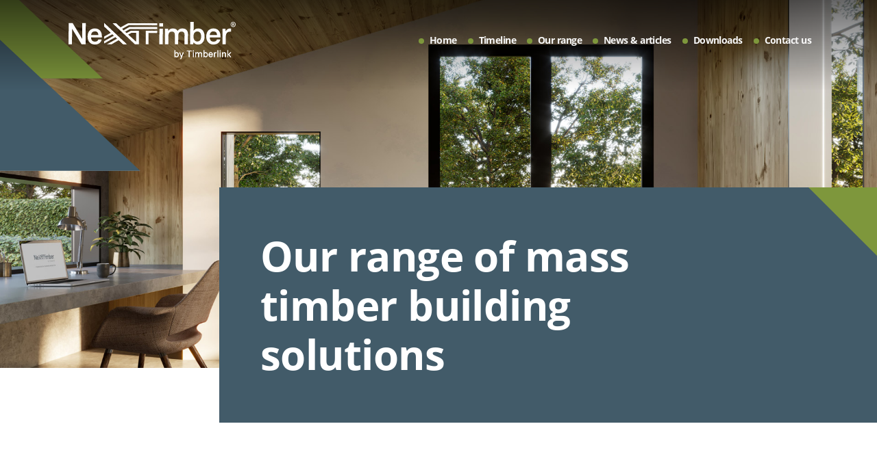

--- FILE ---
content_type: text/html; charset=utf-8
request_url: https://www.google.com/recaptcha/api2/anchor?ar=1&k=6LeY99wpAAAAALqAKWJVZrx9bHH4WB-s9l2kqjR8&co=aHR0cHM6Ly9uZXh0aW1iZXIuY29tLmF1OjQ0Mw..&hl=en&v=PoyoqOPhxBO7pBk68S4YbpHZ&size=invisible&anchor-ms=20000&execute-ms=30000&cb=vy57fq8lyxzm
body_size: 48669
content:
<!DOCTYPE HTML><html dir="ltr" lang="en"><head><meta http-equiv="Content-Type" content="text/html; charset=UTF-8">
<meta http-equiv="X-UA-Compatible" content="IE=edge">
<title>reCAPTCHA</title>
<style type="text/css">
/* cyrillic-ext */
@font-face {
  font-family: 'Roboto';
  font-style: normal;
  font-weight: 400;
  font-stretch: 100%;
  src: url(//fonts.gstatic.com/s/roboto/v48/KFO7CnqEu92Fr1ME7kSn66aGLdTylUAMa3GUBHMdazTgWw.woff2) format('woff2');
  unicode-range: U+0460-052F, U+1C80-1C8A, U+20B4, U+2DE0-2DFF, U+A640-A69F, U+FE2E-FE2F;
}
/* cyrillic */
@font-face {
  font-family: 'Roboto';
  font-style: normal;
  font-weight: 400;
  font-stretch: 100%;
  src: url(//fonts.gstatic.com/s/roboto/v48/KFO7CnqEu92Fr1ME7kSn66aGLdTylUAMa3iUBHMdazTgWw.woff2) format('woff2');
  unicode-range: U+0301, U+0400-045F, U+0490-0491, U+04B0-04B1, U+2116;
}
/* greek-ext */
@font-face {
  font-family: 'Roboto';
  font-style: normal;
  font-weight: 400;
  font-stretch: 100%;
  src: url(//fonts.gstatic.com/s/roboto/v48/KFO7CnqEu92Fr1ME7kSn66aGLdTylUAMa3CUBHMdazTgWw.woff2) format('woff2');
  unicode-range: U+1F00-1FFF;
}
/* greek */
@font-face {
  font-family: 'Roboto';
  font-style: normal;
  font-weight: 400;
  font-stretch: 100%;
  src: url(//fonts.gstatic.com/s/roboto/v48/KFO7CnqEu92Fr1ME7kSn66aGLdTylUAMa3-UBHMdazTgWw.woff2) format('woff2');
  unicode-range: U+0370-0377, U+037A-037F, U+0384-038A, U+038C, U+038E-03A1, U+03A3-03FF;
}
/* math */
@font-face {
  font-family: 'Roboto';
  font-style: normal;
  font-weight: 400;
  font-stretch: 100%;
  src: url(//fonts.gstatic.com/s/roboto/v48/KFO7CnqEu92Fr1ME7kSn66aGLdTylUAMawCUBHMdazTgWw.woff2) format('woff2');
  unicode-range: U+0302-0303, U+0305, U+0307-0308, U+0310, U+0312, U+0315, U+031A, U+0326-0327, U+032C, U+032F-0330, U+0332-0333, U+0338, U+033A, U+0346, U+034D, U+0391-03A1, U+03A3-03A9, U+03B1-03C9, U+03D1, U+03D5-03D6, U+03F0-03F1, U+03F4-03F5, U+2016-2017, U+2034-2038, U+203C, U+2040, U+2043, U+2047, U+2050, U+2057, U+205F, U+2070-2071, U+2074-208E, U+2090-209C, U+20D0-20DC, U+20E1, U+20E5-20EF, U+2100-2112, U+2114-2115, U+2117-2121, U+2123-214F, U+2190, U+2192, U+2194-21AE, U+21B0-21E5, U+21F1-21F2, U+21F4-2211, U+2213-2214, U+2216-22FF, U+2308-230B, U+2310, U+2319, U+231C-2321, U+2336-237A, U+237C, U+2395, U+239B-23B7, U+23D0, U+23DC-23E1, U+2474-2475, U+25AF, U+25B3, U+25B7, U+25BD, U+25C1, U+25CA, U+25CC, U+25FB, U+266D-266F, U+27C0-27FF, U+2900-2AFF, U+2B0E-2B11, U+2B30-2B4C, U+2BFE, U+3030, U+FF5B, U+FF5D, U+1D400-1D7FF, U+1EE00-1EEFF;
}
/* symbols */
@font-face {
  font-family: 'Roboto';
  font-style: normal;
  font-weight: 400;
  font-stretch: 100%;
  src: url(//fonts.gstatic.com/s/roboto/v48/KFO7CnqEu92Fr1ME7kSn66aGLdTylUAMaxKUBHMdazTgWw.woff2) format('woff2');
  unicode-range: U+0001-000C, U+000E-001F, U+007F-009F, U+20DD-20E0, U+20E2-20E4, U+2150-218F, U+2190, U+2192, U+2194-2199, U+21AF, U+21E6-21F0, U+21F3, U+2218-2219, U+2299, U+22C4-22C6, U+2300-243F, U+2440-244A, U+2460-24FF, U+25A0-27BF, U+2800-28FF, U+2921-2922, U+2981, U+29BF, U+29EB, U+2B00-2BFF, U+4DC0-4DFF, U+FFF9-FFFB, U+10140-1018E, U+10190-1019C, U+101A0, U+101D0-101FD, U+102E0-102FB, U+10E60-10E7E, U+1D2C0-1D2D3, U+1D2E0-1D37F, U+1F000-1F0FF, U+1F100-1F1AD, U+1F1E6-1F1FF, U+1F30D-1F30F, U+1F315, U+1F31C, U+1F31E, U+1F320-1F32C, U+1F336, U+1F378, U+1F37D, U+1F382, U+1F393-1F39F, U+1F3A7-1F3A8, U+1F3AC-1F3AF, U+1F3C2, U+1F3C4-1F3C6, U+1F3CA-1F3CE, U+1F3D4-1F3E0, U+1F3ED, U+1F3F1-1F3F3, U+1F3F5-1F3F7, U+1F408, U+1F415, U+1F41F, U+1F426, U+1F43F, U+1F441-1F442, U+1F444, U+1F446-1F449, U+1F44C-1F44E, U+1F453, U+1F46A, U+1F47D, U+1F4A3, U+1F4B0, U+1F4B3, U+1F4B9, U+1F4BB, U+1F4BF, U+1F4C8-1F4CB, U+1F4D6, U+1F4DA, U+1F4DF, U+1F4E3-1F4E6, U+1F4EA-1F4ED, U+1F4F7, U+1F4F9-1F4FB, U+1F4FD-1F4FE, U+1F503, U+1F507-1F50B, U+1F50D, U+1F512-1F513, U+1F53E-1F54A, U+1F54F-1F5FA, U+1F610, U+1F650-1F67F, U+1F687, U+1F68D, U+1F691, U+1F694, U+1F698, U+1F6AD, U+1F6B2, U+1F6B9-1F6BA, U+1F6BC, U+1F6C6-1F6CF, U+1F6D3-1F6D7, U+1F6E0-1F6EA, U+1F6F0-1F6F3, U+1F6F7-1F6FC, U+1F700-1F7FF, U+1F800-1F80B, U+1F810-1F847, U+1F850-1F859, U+1F860-1F887, U+1F890-1F8AD, U+1F8B0-1F8BB, U+1F8C0-1F8C1, U+1F900-1F90B, U+1F93B, U+1F946, U+1F984, U+1F996, U+1F9E9, U+1FA00-1FA6F, U+1FA70-1FA7C, U+1FA80-1FA89, U+1FA8F-1FAC6, U+1FACE-1FADC, U+1FADF-1FAE9, U+1FAF0-1FAF8, U+1FB00-1FBFF;
}
/* vietnamese */
@font-face {
  font-family: 'Roboto';
  font-style: normal;
  font-weight: 400;
  font-stretch: 100%;
  src: url(//fonts.gstatic.com/s/roboto/v48/KFO7CnqEu92Fr1ME7kSn66aGLdTylUAMa3OUBHMdazTgWw.woff2) format('woff2');
  unicode-range: U+0102-0103, U+0110-0111, U+0128-0129, U+0168-0169, U+01A0-01A1, U+01AF-01B0, U+0300-0301, U+0303-0304, U+0308-0309, U+0323, U+0329, U+1EA0-1EF9, U+20AB;
}
/* latin-ext */
@font-face {
  font-family: 'Roboto';
  font-style: normal;
  font-weight: 400;
  font-stretch: 100%;
  src: url(//fonts.gstatic.com/s/roboto/v48/KFO7CnqEu92Fr1ME7kSn66aGLdTylUAMa3KUBHMdazTgWw.woff2) format('woff2');
  unicode-range: U+0100-02BA, U+02BD-02C5, U+02C7-02CC, U+02CE-02D7, U+02DD-02FF, U+0304, U+0308, U+0329, U+1D00-1DBF, U+1E00-1E9F, U+1EF2-1EFF, U+2020, U+20A0-20AB, U+20AD-20C0, U+2113, U+2C60-2C7F, U+A720-A7FF;
}
/* latin */
@font-face {
  font-family: 'Roboto';
  font-style: normal;
  font-weight: 400;
  font-stretch: 100%;
  src: url(//fonts.gstatic.com/s/roboto/v48/KFO7CnqEu92Fr1ME7kSn66aGLdTylUAMa3yUBHMdazQ.woff2) format('woff2');
  unicode-range: U+0000-00FF, U+0131, U+0152-0153, U+02BB-02BC, U+02C6, U+02DA, U+02DC, U+0304, U+0308, U+0329, U+2000-206F, U+20AC, U+2122, U+2191, U+2193, U+2212, U+2215, U+FEFF, U+FFFD;
}
/* cyrillic-ext */
@font-face {
  font-family: 'Roboto';
  font-style: normal;
  font-weight: 500;
  font-stretch: 100%;
  src: url(//fonts.gstatic.com/s/roboto/v48/KFO7CnqEu92Fr1ME7kSn66aGLdTylUAMa3GUBHMdazTgWw.woff2) format('woff2');
  unicode-range: U+0460-052F, U+1C80-1C8A, U+20B4, U+2DE0-2DFF, U+A640-A69F, U+FE2E-FE2F;
}
/* cyrillic */
@font-face {
  font-family: 'Roboto';
  font-style: normal;
  font-weight: 500;
  font-stretch: 100%;
  src: url(//fonts.gstatic.com/s/roboto/v48/KFO7CnqEu92Fr1ME7kSn66aGLdTylUAMa3iUBHMdazTgWw.woff2) format('woff2');
  unicode-range: U+0301, U+0400-045F, U+0490-0491, U+04B0-04B1, U+2116;
}
/* greek-ext */
@font-face {
  font-family: 'Roboto';
  font-style: normal;
  font-weight: 500;
  font-stretch: 100%;
  src: url(//fonts.gstatic.com/s/roboto/v48/KFO7CnqEu92Fr1ME7kSn66aGLdTylUAMa3CUBHMdazTgWw.woff2) format('woff2');
  unicode-range: U+1F00-1FFF;
}
/* greek */
@font-face {
  font-family: 'Roboto';
  font-style: normal;
  font-weight: 500;
  font-stretch: 100%;
  src: url(//fonts.gstatic.com/s/roboto/v48/KFO7CnqEu92Fr1ME7kSn66aGLdTylUAMa3-UBHMdazTgWw.woff2) format('woff2');
  unicode-range: U+0370-0377, U+037A-037F, U+0384-038A, U+038C, U+038E-03A1, U+03A3-03FF;
}
/* math */
@font-face {
  font-family: 'Roboto';
  font-style: normal;
  font-weight: 500;
  font-stretch: 100%;
  src: url(//fonts.gstatic.com/s/roboto/v48/KFO7CnqEu92Fr1ME7kSn66aGLdTylUAMawCUBHMdazTgWw.woff2) format('woff2');
  unicode-range: U+0302-0303, U+0305, U+0307-0308, U+0310, U+0312, U+0315, U+031A, U+0326-0327, U+032C, U+032F-0330, U+0332-0333, U+0338, U+033A, U+0346, U+034D, U+0391-03A1, U+03A3-03A9, U+03B1-03C9, U+03D1, U+03D5-03D6, U+03F0-03F1, U+03F4-03F5, U+2016-2017, U+2034-2038, U+203C, U+2040, U+2043, U+2047, U+2050, U+2057, U+205F, U+2070-2071, U+2074-208E, U+2090-209C, U+20D0-20DC, U+20E1, U+20E5-20EF, U+2100-2112, U+2114-2115, U+2117-2121, U+2123-214F, U+2190, U+2192, U+2194-21AE, U+21B0-21E5, U+21F1-21F2, U+21F4-2211, U+2213-2214, U+2216-22FF, U+2308-230B, U+2310, U+2319, U+231C-2321, U+2336-237A, U+237C, U+2395, U+239B-23B7, U+23D0, U+23DC-23E1, U+2474-2475, U+25AF, U+25B3, U+25B7, U+25BD, U+25C1, U+25CA, U+25CC, U+25FB, U+266D-266F, U+27C0-27FF, U+2900-2AFF, U+2B0E-2B11, U+2B30-2B4C, U+2BFE, U+3030, U+FF5B, U+FF5D, U+1D400-1D7FF, U+1EE00-1EEFF;
}
/* symbols */
@font-face {
  font-family: 'Roboto';
  font-style: normal;
  font-weight: 500;
  font-stretch: 100%;
  src: url(//fonts.gstatic.com/s/roboto/v48/KFO7CnqEu92Fr1ME7kSn66aGLdTylUAMaxKUBHMdazTgWw.woff2) format('woff2');
  unicode-range: U+0001-000C, U+000E-001F, U+007F-009F, U+20DD-20E0, U+20E2-20E4, U+2150-218F, U+2190, U+2192, U+2194-2199, U+21AF, U+21E6-21F0, U+21F3, U+2218-2219, U+2299, U+22C4-22C6, U+2300-243F, U+2440-244A, U+2460-24FF, U+25A0-27BF, U+2800-28FF, U+2921-2922, U+2981, U+29BF, U+29EB, U+2B00-2BFF, U+4DC0-4DFF, U+FFF9-FFFB, U+10140-1018E, U+10190-1019C, U+101A0, U+101D0-101FD, U+102E0-102FB, U+10E60-10E7E, U+1D2C0-1D2D3, U+1D2E0-1D37F, U+1F000-1F0FF, U+1F100-1F1AD, U+1F1E6-1F1FF, U+1F30D-1F30F, U+1F315, U+1F31C, U+1F31E, U+1F320-1F32C, U+1F336, U+1F378, U+1F37D, U+1F382, U+1F393-1F39F, U+1F3A7-1F3A8, U+1F3AC-1F3AF, U+1F3C2, U+1F3C4-1F3C6, U+1F3CA-1F3CE, U+1F3D4-1F3E0, U+1F3ED, U+1F3F1-1F3F3, U+1F3F5-1F3F7, U+1F408, U+1F415, U+1F41F, U+1F426, U+1F43F, U+1F441-1F442, U+1F444, U+1F446-1F449, U+1F44C-1F44E, U+1F453, U+1F46A, U+1F47D, U+1F4A3, U+1F4B0, U+1F4B3, U+1F4B9, U+1F4BB, U+1F4BF, U+1F4C8-1F4CB, U+1F4D6, U+1F4DA, U+1F4DF, U+1F4E3-1F4E6, U+1F4EA-1F4ED, U+1F4F7, U+1F4F9-1F4FB, U+1F4FD-1F4FE, U+1F503, U+1F507-1F50B, U+1F50D, U+1F512-1F513, U+1F53E-1F54A, U+1F54F-1F5FA, U+1F610, U+1F650-1F67F, U+1F687, U+1F68D, U+1F691, U+1F694, U+1F698, U+1F6AD, U+1F6B2, U+1F6B9-1F6BA, U+1F6BC, U+1F6C6-1F6CF, U+1F6D3-1F6D7, U+1F6E0-1F6EA, U+1F6F0-1F6F3, U+1F6F7-1F6FC, U+1F700-1F7FF, U+1F800-1F80B, U+1F810-1F847, U+1F850-1F859, U+1F860-1F887, U+1F890-1F8AD, U+1F8B0-1F8BB, U+1F8C0-1F8C1, U+1F900-1F90B, U+1F93B, U+1F946, U+1F984, U+1F996, U+1F9E9, U+1FA00-1FA6F, U+1FA70-1FA7C, U+1FA80-1FA89, U+1FA8F-1FAC6, U+1FACE-1FADC, U+1FADF-1FAE9, U+1FAF0-1FAF8, U+1FB00-1FBFF;
}
/* vietnamese */
@font-face {
  font-family: 'Roboto';
  font-style: normal;
  font-weight: 500;
  font-stretch: 100%;
  src: url(//fonts.gstatic.com/s/roboto/v48/KFO7CnqEu92Fr1ME7kSn66aGLdTylUAMa3OUBHMdazTgWw.woff2) format('woff2');
  unicode-range: U+0102-0103, U+0110-0111, U+0128-0129, U+0168-0169, U+01A0-01A1, U+01AF-01B0, U+0300-0301, U+0303-0304, U+0308-0309, U+0323, U+0329, U+1EA0-1EF9, U+20AB;
}
/* latin-ext */
@font-face {
  font-family: 'Roboto';
  font-style: normal;
  font-weight: 500;
  font-stretch: 100%;
  src: url(//fonts.gstatic.com/s/roboto/v48/KFO7CnqEu92Fr1ME7kSn66aGLdTylUAMa3KUBHMdazTgWw.woff2) format('woff2');
  unicode-range: U+0100-02BA, U+02BD-02C5, U+02C7-02CC, U+02CE-02D7, U+02DD-02FF, U+0304, U+0308, U+0329, U+1D00-1DBF, U+1E00-1E9F, U+1EF2-1EFF, U+2020, U+20A0-20AB, U+20AD-20C0, U+2113, U+2C60-2C7F, U+A720-A7FF;
}
/* latin */
@font-face {
  font-family: 'Roboto';
  font-style: normal;
  font-weight: 500;
  font-stretch: 100%;
  src: url(//fonts.gstatic.com/s/roboto/v48/KFO7CnqEu92Fr1ME7kSn66aGLdTylUAMa3yUBHMdazQ.woff2) format('woff2');
  unicode-range: U+0000-00FF, U+0131, U+0152-0153, U+02BB-02BC, U+02C6, U+02DA, U+02DC, U+0304, U+0308, U+0329, U+2000-206F, U+20AC, U+2122, U+2191, U+2193, U+2212, U+2215, U+FEFF, U+FFFD;
}
/* cyrillic-ext */
@font-face {
  font-family: 'Roboto';
  font-style: normal;
  font-weight: 900;
  font-stretch: 100%;
  src: url(//fonts.gstatic.com/s/roboto/v48/KFO7CnqEu92Fr1ME7kSn66aGLdTylUAMa3GUBHMdazTgWw.woff2) format('woff2');
  unicode-range: U+0460-052F, U+1C80-1C8A, U+20B4, U+2DE0-2DFF, U+A640-A69F, U+FE2E-FE2F;
}
/* cyrillic */
@font-face {
  font-family: 'Roboto';
  font-style: normal;
  font-weight: 900;
  font-stretch: 100%;
  src: url(//fonts.gstatic.com/s/roboto/v48/KFO7CnqEu92Fr1ME7kSn66aGLdTylUAMa3iUBHMdazTgWw.woff2) format('woff2');
  unicode-range: U+0301, U+0400-045F, U+0490-0491, U+04B0-04B1, U+2116;
}
/* greek-ext */
@font-face {
  font-family: 'Roboto';
  font-style: normal;
  font-weight: 900;
  font-stretch: 100%;
  src: url(//fonts.gstatic.com/s/roboto/v48/KFO7CnqEu92Fr1ME7kSn66aGLdTylUAMa3CUBHMdazTgWw.woff2) format('woff2');
  unicode-range: U+1F00-1FFF;
}
/* greek */
@font-face {
  font-family: 'Roboto';
  font-style: normal;
  font-weight: 900;
  font-stretch: 100%;
  src: url(//fonts.gstatic.com/s/roboto/v48/KFO7CnqEu92Fr1ME7kSn66aGLdTylUAMa3-UBHMdazTgWw.woff2) format('woff2');
  unicode-range: U+0370-0377, U+037A-037F, U+0384-038A, U+038C, U+038E-03A1, U+03A3-03FF;
}
/* math */
@font-face {
  font-family: 'Roboto';
  font-style: normal;
  font-weight: 900;
  font-stretch: 100%;
  src: url(//fonts.gstatic.com/s/roboto/v48/KFO7CnqEu92Fr1ME7kSn66aGLdTylUAMawCUBHMdazTgWw.woff2) format('woff2');
  unicode-range: U+0302-0303, U+0305, U+0307-0308, U+0310, U+0312, U+0315, U+031A, U+0326-0327, U+032C, U+032F-0330, U+0332-0333, U+0338, U+033A, U+0346, U+034D, U+0391-03A1, U+03A3-03A9, U+03B1-03C9, U+03D1, U+03D5-03D6, U+03F0-03F1, U+03F4-03F5, U+2016-2017, U+2034-2038, U+203C, U+2040, U+2043, U+2047, U+2050, U+2057, U+205F, U+2070-2071, U+2074-208E, U+2090-209C, U+20D0-20DC, U+20E1, U+20E5-20EF, U+2100-2112, U+2114-2115, U+2117-2121, U+2123-214F, U+2190, U+2192, U+2194-21AE, U+21B0-21E5, U+21F1-21F2, U+21F4-2211, U+2213-2214, U+2216-22FF, U+2308-230B, U+2310, U+2319, U+231C-2321, U+2336-237A, U+237C, U+2395, U+239B-23B7, U+23D0, U+23DC-23E1, U+2474-2475, U+25AF, U+25B3, U+25B7, U+25BD, U+25C1, U+25CA, U+25CC, U+25FB, U+266D-266F, U+27C0-27FF, U+2900-2AFF, U+2B0E-2B11, U+2B30-2B4C, U+2BFE, U+3030, U+FF5B, U+FF5D, U+1D400-1D7FF, U+1EE00-1EEFF;
}
/* symbols */
@font-face {
  font-family: 'Roboto';
  font-style: normal;
  font-weight: 900;
  font-stretch: 100%;
  src: url(//fonts.gstatic.com/s/roboto/v48/KFO7CnqEu92Fr1ME7kSn66aGLdTylUAMaxKUBHMdazTgWw.woff2) format('woff2');
  unicode-range: U+0001-000C, U+000E-001F, U+007F-009F, U+20DD-20E0, U+20E2-20E4, U+2150-218F, U+2190, U+2192, U+2194-2199, U+21AF, U+21E6-21F0, U+21F3, U+2218-2219, U+2299, U+22C4-22C6, U+2300-243F, U+2440-244A, U+2460-24FF, U+25A0-27BF, U+2800-28FF, U+2921-2922, U+2981, U+29BF, U+29EB, U+2B00-2BFF, U+4DC0-4DFF, U+FFF9-FFFB, U+10140-1018E, U+10190-1019C, U+101A0, U+101D0-101FD, U+102E0-102FB, U+10E60-10E7E, U+1D2C0-1D2D3, U+1D2E0-1D37F, U+1F000-1F0FF, U+1F100-1F1AD, U+1F1E6-1F1FF, U+1F30D-1F30F, U+1F315, U+1F31C, U+1F31E, U+1F320-1F32C, U+1F336, U+1F378, U+1F37D, U+1F382, U+1F393-1F39F, U+1F3A7-1F3A8, U+1F3AC-1F3AF, U+1F3C2, U+1F3C4-1F3C6, U+1F3CA-1F3CE, U+1F3D4-1F3E0, U+1F3ED, U+1F3F1-1F3F3, U+1F3F5-1F3F7, U+1F408, U+1F415, U+1F41F, U+1F426, U+1F43F, U+1F441-1F442, U+1F444, U+1F446-1F449, U+1F44C-1F44E, U+1F453, U+1F46A, U+1F47D, U+1F4A3, U+1F4B0, U+1F4B3, U+1F4B9, U+1F4BB, U+1F4BF, U+1F4C8-1F4CB, U+1F4D6, U+1F4DA, U+1F4DF, U+1F4E3-1F4E6, U+1F4EA-1F4ED, U+1F4F7, U+1F4F9-1F4FB, U+1F4FD-1F4FE, U+1F503, U+1F507-1F50B, U+1F50D, U+1F512-1F513, U+1F53E-1F54A, U+1F54F-1F5FA, U+1F610, U+1F650-1F67F, U+1F687, U+1F68D, U+1F691, U+1F694, U+1F698, U+1F6AD, U+1F6B2, U+1F6B9-1F6BA, U+1F6BC, U+1F6C6-1F6CF, U+1F6D3-1F6D7, U+1F6E0-1F6EA, U+1F6F0-1F6F3, U+1F6F7-1F6FC, U+1F700-1F7FF, U+1F800-1F80B, U+1F810-1F847, U+1F850-1F859, U+1F860-1F887, U+1F890-1F8AD, U+1F8B0-1F8BB, U+1F8C0-1F8C1, U+1F900-1F90B, U+1F93B, U+1F946, U+1F984, U+1F996, U+1F9E9, U+1FA00-1FA6F, U+1FA70-1FA7C, U+1FA80-1FA89, U+1FA8F-1FAC6, U+1FACE-1FADC, U+1FADF-1FAE9, U+1FAF0-1FAF8, U+1FB00-1FBFF;
}
/* vietnamese */
@font-face {
  font-family: 'Roboto';
  font-style: normal;
  font-weight: 900;
  font-stretch: 100%;
  src: url(//fonts.gstatic.com/s/roboto/v48/KFO7CnqEu92Fr1ME7kSn66aGLdTylUAMa3OUBHMdazTgWw.woff2) format('woff2');
  unicode-range: U+0102-0103, U+0110-0111, U+0128-0129, U+0168-0169, U+01A0-01A1, U+01AF-01B0, U+0300-0301, U+0303-0304, U+0308-0309, U+0323, U+0329, U+1EA0-1EF9, U+20AB;
}
/* latin-ext */
@font-face {
  font-family: 'Roboto';
  font-style: normal;
  font-weight: 900;
  font-stretch: 100%;
  src: url(//fonts.gstatic.com/s/roboto/v48/KFO7CnqEu92Fr1ME7kSn66aGLdTylUAMa3KUBHMdazTgWw.woff2) format('woff2');
  unicode-range: U+0100-02BA, U+02BD-02C5, U+02C7-02CC, U+02CE-02D7, U+02DD-02FF, U+0304, U+0308, U+0329, U+1D00-1DBF, U+1E00-1E9F, U+1EF2-1EFF, U+2020, U+20A0-20AB, U+20AD-20C0, U+2113, U+2C60-2C7F, U+A720-A7FF;
}
/* latin */
@font-face {
  font-family: 'Roboto';
  font-style: normal;
  font-weight: 900;
  font-stretch: 100%;
  src: url(//fonts.gstatic.com/s/roboto/v48/KFO7CnqEu92Fr1ME7kSn66aGLdTylUAMa3yUBHMdazQ.woff2) format('woff2');
  unicode-range: U+0000-00FF, U+0131, U+0152-0153, U+02BB-02BC, U+02C6, U+02DA, U+02DC, U+0304, U+0308, U+0329, U+2000-206F, U+20AC, U+2122, U+2191, U+2193, U+2212, U+2215, U+FEFF, U+FFFD;
}

</style>
<link rel="stylesheet" type="text/css" href="https://www.gstatic.com/recaptcha/releases/PoyoqOPhxBO7pBk68S4YbpHZ/styles__ltr.css">
<script nonce="oDVPbCFqiX_K0ehdtA7Mag" type="text/javascript">window['__recaptcha_api'] = 'https://www.google.com/recaptcha/api2/';</script>
<script type="text/javascript" src="https://www.gstatic.com/recaptcha/releases/PoyoqOPhxBO7pBk68S4YbpHZ/recaptcha__en.js" nonce="oDVPbCFqiX_K0ehdtA7Mag">
      
    </script></head>
<body><div id="rc-anchor-alert" class="rc-anchor-alert"></div>
<input type="hidden" id="recaptcha-token" value="[base64]">
<script type="text/javascript" nonce="oDVPbCFqiX_K0ehdtA7Mag">
      recaptcha.anchor.Main.init("[\x22ainput\x22,[\x22bgdata\x22,\x22\x22,\[base64]/[base64]/[base64]/[base64]/[base64]/[base64]/[base64]/[base64]/[base64]/[base64]\\u003d\x22,\[base64]\\u003d\x22,\x22wqwmwrk8w7JARsO5eSZUCiMGw6DDvxHDiMO+BgIsSmkvw53Cvk1hXV5BFkjDiVjCrS0ydFIMwrbDi2DCsyxPXlgUWGc8BMK9w58bYQPCu8K+wrEnwosYRMOPIMKHChJsEsO4woxvwqlOw5DCnsOpXsOEMnzDh8O5DMKvwqHCozZXw4bDv3LCnSnCscOjw5/[base64]/[base64]/DhcKNwoDCkXzCv8OEwoPDlsOxw7wwGADCpVXDth4IHELDvEwow6kiw4XCuWzCiUrCgMKawpDCry8QworCscKSwoUhSsOKwolQP3DDtF8uS8Kpw64Fw4PCvMOlwqrDmcOCOCbDv8K9wr3CpiTDtsK/NsK/w5bCisKOwpXCuQ4VCsKUcHxPw5pAwr5JwqYgw7p4w6XDgE4qIcOmwqJKw5hCJWYnwo/DqCrDmcK/[base64]/Cs8KXFMKdwopjwqHCtMK0WMOwSCwOwoY8YMKzwoTCmR7CnMOyccOGWkDDp3dSAMOUwpMkw4fDh8OKFm5cJUNFwqR2wrgGD8K9w7EdwpXDhExZwpnCnmB0wpHCjjNaV8Otw53DhcKzw6/DijBNC3DCl8OYXgxtYsK3BSTCi3vCmMOianTCkD4BKXrDgyTCmsO5woTDg8ONHULCjigcwqTDpSs/wobCoMKrwqR3wrzDsB5sRxrDnsOow7d7GMOEw7XDq37DnMOxYz7Crk1Cwo3CjsK9wo4PwqA2CcKCBUVZeMKdwqUUT8OvZsO7wojChcOvw53Dkh9SCMOSSMKbfxfCvnV5wrE/wr4zaMOJwpDCqSjCij9RZcKjd8KTwpQPSGY6OgsBf8K/wrHCqAnDmsKSwqPCgH8neQY/az1Rw55Uw6HDrXlTwrrCuSjClGDDj8O8LsOGOcK3wqZpTQHDl8OzNQbDvsO/wrXDqjzDl0U+wqTCqgIJwpvDvQPDpMO2w5NtwrjDp8O1w6Riwrkqwotbw7MHcMKCVcOHJXnDuMKOBW44ScKLw7AAw4bDp1zClD9Yw6/Cu8OHwrk5R8O/LELDoMOFAcOqbRjCgmLDlMK+fQVrIhbDkcODdU7ChcO8wqvDgzrCui3DuMKrwoBYAgcgI8OpXwtQw7M3w799CcKUwrttEGfDq8Oow6fDgcONUsOzwr9jZgzCkVPClcKJS8OywqbDm8KTwoTCl8OLwo3CnUdHwrYEU0/ClwFge0jDjwzCtsK5w5fDm1s/woBGw7U6wrQ4ZcKsS8OxMy3DuMKGwqltIxMDasOvAxYabMKOwq1AccKtD8OhVcOgXA/DrntvLcK/wrJDwp/DvsKpwqvDh8KjXzsmwoplPMOjwpHDpsKOa8KuEcKNwrhLwppPwqXDnGrCr8KqOX0YalPCvX/CtEAGbGJXHGTDgDbCv1PDjsOXCVU1XsKCw7TDrXfDjkLCvsKywrPDoMOPw41uwoxvIy/Cp0bCiyLCohHDu1jDn8O9J8K8SMKlw6XDlGc6akHCpsOIwpxuw6BHXTnCqjs/LFVUw41nRARFw6s+wrzDq8OXwo1/U8Kmwr9fJ1JWdHrCrMKdcsOhQcO+QQtMw7NrB8KwHUUYw7ZLw7sxw4nCvMODwr9zNCLDu8KAw5PDnAhfCHBTb8KLHjnDv8KbwphkfcKJWXAXEcOLDMOzwpl7IF00SsO4EXTDlCrDn8KFwofCucKhZsKnwrJRw73DnMKzIT7DtcKOV8O/eBIWT8K7KmnCrwQ8w47DpmrDvmTCrD7CgR3Cq2ghwqPDvRLDsMOSEwY8JsK9wplDw5UDw4/DoggTw41NF8KnYxLCv8K4JcOTbUfCkR3DjicgNRsjDMOmNMOsw6syw6t1IsOPwpnDoWwHFXbDs8KWwp5zGsOgIW/DnMOZwpDCvcKcwpFswqlFaVJrKmXCvizCskTDjl/CtcKDScOVbMOVDFjDqsOLfAbDilp8emXDk8KsEsONwp0gEF0NWcOnVcKbwpIkWsOOw7fDslgNNyXCijN+woQywrXCo3jDpglKw4JSwqjCvHbCiMKJUsKqwq7CrCpmwozDnHtIVMKOY20pw7V7w7oGw7JOwplRR8OXJMOPaMOAS8O8EMO1w4/DjmHClXrCr8KNwqjDicKEVWTDoi0uwrzCqsOvwprDl8KuAz1FwqBWwpjDsBwbLcO5w4HChhcdwrpCw4kfb8OywonDh0ozH2pvPcKiI8OOwpcUN8OSY1vDusKhOcOXPMOpwrkgXcOOWMKBw7xHcyTCqwbDtT1uwpZ7Z07CvMKxfcKew5k/[base64]/Dn8KcZsOLF8OrZcKgZ2lBw5RDJcOGKm7Dj8OYIA/CtCbDoxcsWcOww5MVwpF1wq5Sw41Aw5gxw4cFDXV2wpx0wrNWTU3DnsK8IcKwcsKuMcKDYsO1Q0DDqTEBw5JRdz/CnsO5MXoLRcKOSjLCq8KINsOnwp3Dm8KPeiDDoMKnXTXCgMKqw67CgMK1w7I6bcKYwrs3OFnChCDCqxfDu8OOH8K6PcOLInl/[base64]/CvcKuF8ODw4V9dijCisKnwqsRw7ZWCsKgw7jDocOSwpXDssOgenHDgiBVSlLDnBVdSSg/YsOLw7Q9VcKvSsKgWsO/w59Cb8K9wqAWGMKwcsKdXQg9w5HCgcOuasOdfhcRTMOEUcOtwp7CkyoZDCpQw5JmwqXCpMKUw6J+BMOkCsO5w61qw7vDj8Oqw4R4YsKMI8OHJ2nDv8Kzw5Qbwq1OGnggZsK/w7hnw6wBwrJQRMKjwo51wqoaPcKqKsO1w4BDwpvDt37CpcKtw7/DksOrHBo3TcOZShnDrsOowrg3w6TCjMOpIMOmwrDDq8Odw7osG8K5wpU7TyXCihJCZMOgw5DDmcOHwoguVXzCvxXDh8KSAmPDqSopX8KPJjrDmsOgf8OCQ8OuwqhCN8Kpw5HCoMObwrLDojFKJQnDqxwUw7B1w7oMTsKmwp/CssKow6YOw7fCuCUIw6XCjcK+wofDgkwOwqx1w51JBcKJw6LCkwPDmHHCq8OCDsKUw7vDocKPFMOjwqHCq8Khwpsgw5ERSWjDrcKPTQNKw5bDjMKVwqHDqsOxw5ppwqfCgsODwrwEwrjCvcKrw6fDoMOeTgxYQiPDucOhFcKacD7DmA41LgbCogtuw5bCny/CiMOTwqUkwrpFRUZ+XcKEw5EoB1BUwrfDuBElw4rCncOrXxNIwo45w7jDk8OQEMOCw6rDl28bw47CgMO4FXjCqcK4w7HDpTJbNWZ/w59zFcKrVS/[base64]/Cmys0w5UFwrBODcKJcWEzwoTDsMOrE3JwwrY3w5bDlR9Zw4bClRECUAvCrjABRcKkw5rDnUlICcOFL3ckEMOsNwQUwoDDk8K/F2fDhsOZworDnCsJwojDkcKzw6wXw4LDhMOeOcOyTiJ2wonCviDDgW0/wq7CkBdpwpfDv8KceFQdE8ObKAp6aHbDvMKBTsKmwrDDpsOVUUkxwqs6AcKofMORE8ODKcOECMOvwozDnMOdAFvCjhVww6TCqMO9M8Ktw60vw4rDqsO6eWAsVcKQw4LCscOtFlYSWsKqwol5wqLCrnLChMK8w7BEa8OUPcObFcKTw6/CpcOZcDRWw4ppw4Y5wrfCtk/CpMK9GMOOw4/[base64]/aycBCk3DolfDsC7CtB/CnMK7QcKXVMKpDcO4NcOYFj8LDUYkY8KWCiFBw4jCrsODWsKpwp1Jw6Q/w53DpsOrwqc4wojDq3XClMOpbcKXwr95Mi4bPyfCkjUYJTbDuRnCp00MwoAfw6vCmSIcYsK2DcO/ecKaw4XDlHZMFhTCgMOXwrMMw5QfwonCg8KkwpNnb3YNccK5WMOSw6JIw6Ibw7ITFcK/[base64]/CtGVhwo09wp94w6B7Rn/[base64]/[base64]/CjsObMsOfw4jDjibDsQrCu1PCuk3DpcKxC3rDsAdoISbCrsOpwrnDpsK0wqLCnsOFwqXDnxtBfSNQwrjDohdpQVknIX0VdsORw6jCpSIKwpPDqyhrwpR1YcK/OcOFwovClcO3QgfDi8KxJUcbwovDucOIQz81w6B0S8OYwrjDn8OOwrMVw7l6w4vCmcK4FsOEL3oEEcKxwrkFwojCmsKhasOvwpzDtGDDgsK7VsKuYcKDw7VXw7XDhTdCw6DDu8Ogw7jDilfDucO5RMK0UUdrPSsmIx1nw4NXfcKKKMOFw4/CpsOKw77DpSnDjcKJAnHDvALCu8OBwpVxJTgWwo12w4Zkw73CkcOKwoTDi8K3eMOsM2FHw7owwrsNwpVNw5PDnsOXWRDCtsKBQlvCjhHDlyzCgsOXw6fCssKcDMOoUMOJw40kMMOTBMKVw4M1XlnDrHjCg8OMw53Dm2ghOsKrw6YuTWUwbDw3w7fCrljCv0cPMFjCtU/CgsKrw4PDusOJw5vCqjhqwprDqmLDrsOhwoHDr3hEw5V/IsOLw7vCsEcuwofDqcK7w4Vpw53Dny3DrWrDtmjCucOCwoDDpi/CkMKKf8KMcCvDtMO/UMK3Dz1JacKgI8KVw5TDicK/Q8KBwqPDrcKTecOew4FZw4DDl8K0w49KFmzCqMOcw4tSaMKSfzLDmcOyFiDCiCMwUcOeCX/DuzI4BMK+NcOCacKhfTA4GzA9w6HDn346wosPAsKjw5DCtcOFwqlGw65JwqzCvcOfDsOBw4BnRF/DvMK1AsOLwogOw744w4bDoMOIwpkRwo7DmcKVwr4yw4nDpMOswqPChsK+wqhWJHrCicO0CMOnwqnCnmtlwqrDi01/w68Zw44dKcOqw6cfw7Uvw77CkBBIwovCmsOeYXvCkRIVED8Xw7ZSOMK+VVsyw6t5w4vDoMOOAsKafMOfZjvDnsK1OT3CpsKzf3c4BsOYw4vDpj7DlVI6OMKqVUTCkMOuRBQ+WcOyw4vDksOZDU9Lw4DDuRjDhcKHwrnCi8OhwoM7wofDoTp6w7VVwp40w4A/bwnCr8KYwoUuwpRRImoMw54ZC8OJw4XClwtbIsORecKuMsO8w4PDq8OqG8KeAcKqw5LCrTLCr3rCswnDr8Khw7jCqcOmJ1/DkQQ8RcOJwrPDnnRbZCVpZWBpYsO7wpNYCxAcWFVaw4Qsw7AJwqgzO8Kaw6cpLMKZwogNwrHDq8OWPk8vEx3Duydmw5/CnMOWMSAuwqp4IsOgw5rCo0fDnWQywp0hMcOmPsKmLivCs2HDksK4worDtcKZIRR7ZSgAw6gxw4kew4bDpsO2DEjCrMKmw7BoNT5zw71Bw4DCvcOww7grKsOdwpjDgRzDgS9ZFsOPwo5iI8KjbVbDoMKbwq5ywrzCl8KTXkHDmsOkwrA/w6opw63CtS8SR8KTTTRzdUHCn8KydhIMwoTCiMKiF8OKw4XCjisXDcKaSsKpw5fCmHgnYFbCpGN8YMKQOcKIw49reQDClMOoOhlPZltVHSIYCsOnIz7Dhh/[base64]/VHEaemN4wqbDvsO+wqllc8K+T8OWw6PDk2PDosKSw7IXQsOjcl8gwpsrw7ZbacOQNXBiw4M9ScKRVcOaDwzCuEUjTsOrHDvDrWxLesKqVMKvw40RHMO9CMOPZcOGw5ptCA4eTx7CqlHDkzPCmlVQJgHDicKvwo/DvcO8IjPCgSTCmcOaw7LDuzLDmsOUw4pfQg/[base64]/[base64]/[base64]/CjSN4Ykd0A8OfwpzDh0Bew48EUcKTEMOQwr3DghLCjA/ClsODD8OlUhXCvsKpwr/ChlkNwoBxw7YbJMKGwqs9BSnDoBUHXDURRcKrwr/DthRudwczwqbClMKma8O4wrjDoEfDu07CiMOwwqwHGhddw6d7McKGD8KBwo3DjlJpecKYwq4Ud8OqwrPCvQjDkV/DmHgmbMKtwpEawpAEwoxVWwTCr8KqbyQ3GcOHD2gww7BQD1bCoMKEwokzUcOIwrYFwo3DqMKcw6YNwqDCoRjDlsKowqZ2w7zCicKUwo5dw6InQsKQYsKAHD0IwrvDs8Ogw5LDlXzDpBsXwr7DnmgQF8KFWh5rw6wDwpJfPk/Dhi1HwrEAwpPCicOOwoDCv1k1JsKyw7/Dv8KyKcOgbsKqw5BOw6XCksOKW8KWZcORecOFeybDrUpRw7jDocK8wqbDvzrCh8Kgw5huCS3Dn3Nzw4FkZkDCjCnDp8OkUX9zTsK6acKEwp/DhBp/w7zChynDvR/DgMOJwoIpeVbChcK0cD5ywq0lwog+w7bCl8KrdQVGwpbDucKqw7wyYWHCmMORw6HCmmBLw63Di8O0GUFyd8OLTMOyw4vDsj/Dj8OOwrHCsMOGXMOQRcK7SsOkwpzCpw/DjnRUwrPCjklMB3dGw6MuUzV8wrHCqGPDn8KZJ8OiXcOpdcOtwovCncKrZ8Oxwq3DusOTZMOMw7LDtcKtGBDDhwDDmH/DkDR4eQsBwo7Csy7CuMO6w5HCv8Oxwo5kOcOQwq5qFQdTwpFMw5wUwpTDr11UwqbCrQwoD8OSw43CnMK3fg/Ck8KjIMKZMsKdNkoVbGbDtcKUCsKpwqxmw4/CnCs1wqIUw7PCk8KBS2IUeTEdw6PDoDTCoCfCknbDmsOiMcKQw4DDjTbDu8KwRxTDlzRWw6ojQcKEwpHDusOYAcO2w6XCp8O9IybCgEHCuk/[base64]/DgU1vwqclw6bDojnCpWpwIMOxwqvCrF3Do8OHKDvDgX5lwrbDgMKAwpM4wrNrQsOPw5bCjcO3BjsObjfCpn4ywqgTw4dTJcOXwpDDssO4w6Nbw6AIV3s+b3jDksOpDSHDkcOTVMKfUjHCgsKRw4rDgsO5GMOLwoMuTBFRwo3DmcOdQ3HCh8O/w7zCr8OcwpgyE8KJYQAJdF9SJsOadcKxT8OwWTTChRbDucOcw7xHWCzDrMOEw5bDoD9fS8KdwpRQw7NDw5IewrjCok04XCfDtmTDqcOab8OSwp9qwqjDkMOowp7Du8OLAFtMaXXDhHI/[base64]/[base64]/CpcKIJWTDjMOZw7xiw5fDhMOeVUzDpFQ3wpfCpR8gHHMaIMKLVcKcGHJBw6PDjUd0w7fCuAJzCsK2QSTDoMOkwqgmwqdzwr1xw6nCvsKlwq7Do2jCtFJ5w5dUasOFV2LDrcK+bcOOHFXDsgNAwq7CoUzDmsKgw6LCrEccRRDCncO3w7NHQcKhwrFtwr/DqDLDoBwhw747w4J/wqbDjDshw7EgO8OTewlkCT7DgsODOV/CisO7wpZVwqdLw67Ck8OSw7AYScO1w4RfYhnDpMOvw5sNw59+aMOgwoxOK8KJwrTCqljDpjbChsO6wothWXYTw6ZhRMK1aWZfw4EeFsKlwrXCh2RBN8KuGMKEfMKUScO/IDLDuGLDp8KVZsKLMElLw6RdI37Cv8Kywq1tYcODMsO7w6HDjwLCuiLDhQpfAMKJO8KWwqbDjXDChT9kdSbCkSo7w6dvwqlvw7XCi1/Dm8ONJy3DmMOKwqRuNcKdwpPDkDTCi8Krwr02w6pfeMKuOMO5MMK8fMKEGcO/d0PCjXLCgsK/[base64]/CuEDDoSDCvm3Cj8KFDMO0TEkRC2J2FsO/[base64]/DnMKyIGcTwqJNGHh6JB7DuyQZwqDClcOeJUQ9ZW0yw6HCoBfCgRzCg8OCwo3DvwNpw4Ruw4MdJMOiw5HCmFNRwrsOJGB/w4AOMcKwBk/[base64]/wpxkwqjCqVU7w5JQw5BGwpAvw6ANw6UYwrkSw7/[base64]/DusKgeMKww4sxEcKDH8KtwqFywrgkSsK0w6oMwqjCmVx3f34nwrHCqCzDosKrPm7Cu8KuwqAUwoTCpxrCnigxw4oCG8KUwrh+w4k5N2nCvcKhw6kLwrvDvDjDm29DB3nDjsODKyICwro/wqNSTj7Dpj3Dv8KQw7oqw67CnGADw7Z1wrFhGiTCscKIwrUuwr86wrIKw49jw5pMwo86VVwgw4XCnl7DrsKlwq7CvWw4AsO1w4/CgcKKbGQ4NRrCsMKxXHjDl8OZZMOewpbChy4lIMK/wr56G8K5w7dPfMKwCMKcfWJywrbDv8OrwqjCi1sKwqpEwo/CrjrDscOca3BHw7R8wrhgOjfDosOJdEXCizVWw4Rdw7USRMO3QnMUw4nCqsKQJ8Krw5Fww5tmdBQAfC7DpnYpAMOzVDTDlsOCR8KTSk0jI8OdFcO9w4bDhxHDiMOpwrZ2wpVuCn9ywrfChhEzecO1wrIEwo3ClsK/NmEww6DDkD5lwpfDmTNzZVXCm3bDoMOMWV90w4jDvMO0w7UEwoXDmVnCnE3Cj3/DknwEZybCrcKqw5d3ccKEGi4Jw69Qw5cMwr3DkiEyGcO7w6fDqcKcwpnDuMKcFsK8aMOHLMOcQcKtGcKbw7XCpcOreMK6V2p3wrvCkMKkMMKBbMOXf2bDiTvCvcOKwpTDtsK9KHMKwrDDisOFw71bwovCicO4wqnDpMKYPmPDq0jCq17Dol3CqcOxNG/DkCpfXsOBw6YIMsOCTMOyw7QZw6rDqVjDk1wXw5fCnsO8w6kXQ8KQFzUBA8OiAFjCmB7DtsOGLA85YcK9GDgCwoZwR2nDvQ48bWjDpMOxwqcKZ0nCj23DmmPDiiknw6l7w4XDuMKhwoPCvsKzw7rColLCq8KqXkjDo8O8fsKJwqc/[base64]/[base64]/CrsKMwo3DncOEw6UlKWBjwrrCgsK0w75kAcKGwr3DsMK4dcO4wq7ChcKZw7DCqVsRbcKkwoAAwqVWHsKLw5rCqsK2NnHCn8KWcH7CosKtKW3CnsOhwrTChE7DliPCrsOxwqNMw4/Cp8OUGD3CjzvCsWPDhMOswqPDiErDnWMOw4IhLMOiR8OKw6XDtTPDqR3DoRjDohF/I3smwp8jwq/[base64]/eQJ0IsKCw6QrwqPCscOKf8OhR8Okw5LChMKWJlYdwqrCj8KNIMKSdsKqwq7CnsObw4dqUFQ/cMKseihvGEomwrjDrMKTTFpxT31JJ8KOwpFPw5pxw5Yswq0uw63CslgvCsOQw6xdW8Ojw4nDgQIqw43DpHfCtsK8YkTCssOyTBwDw6Jew5xgw4ZmAsK9Y8OTJEbCicOFDMKeeQIIR8O3wo4Xw4ILIcOpOko7wpDDiTI/BsKrH3TDlUzDu8K6w5TCkmVhacKBW8KJeQ3DocOuMj/[base64]/GcOrKTARw65LFsOwbStVw67Dr8K4VXHCpcKrO21jasKnUsOEGnPDtkU0w5t2LlDDjhgCOUHCo8KqOMKDw5rDkH90w58kw7ULwrHDgRs/woPDlMO5w6IiwrDDpcKww68TYMOMwpvDsCwYZMKZPcOEBCUzw49Gcx3CgsK+bsK/w5UbZ8KjemLDk2zCp8KlwoPCscKHwr9pAMKsVcK/wpLDqMOBw6p8w5HCv0rCjsKiwqY1EiRPY0oKworCsMKUZcOdf8K8FSrCjwDCicKOwrYbwplbLcOcSz9tw4HCgsKlelpvWwDCicK7OHjDk05gb8OYO8KGOyclwoXDg8Ovw6bDvysoS8O/w6nCqsOCw6cqw7w2w69twp3CncOVRMOOEcODw5wIwqIcDcOsKUUIw7jCjSUSw5DCiS8Bwp/DpVfDmn0Mw7fCsMOTwqh7GjPDkMOmwqAlN8O1V8KEw4UQFMKeMkh9LEDDvMKPc8O1PsOrFzRdAcOLLMKyemZeNRXDisOiw6BKY8OpHWQwGTFtw4jCo8KwUmHDoHTCqCfDrHjCmcKzwpRpD8OXwr/DiGjClcOVFznDjH4eTiRWU8O0TMKSBwnDiysFw64gKXfDlsKPwozDkMO6LR1Zw5/Cqm8RERPCvMOgw6/Cn8Ouw4HDoMKhwq/Dm8K/wrFUbUnClcKEKXcAMMOjw6guw5XDg8Oxw57Dr0jDssKOwpnCkcKjwr8mSsKNL3HDu8KPUsKvW8KIw4zDhElTwoMLwrUSesKiDw/Dv8Kdw4jCrl3DhsKOwrLCuMO3EiARw5TDocKmwrbDiEljw4plasKgw6YlAsOvwqh+w6VAAnAHWHjDpmMFWloRwr54wrfCpcKLwqXDllZXwpkXw6QYAVAtw5HDpMO2RsOXTMKxa8OxTUAcwoRUw7vDsnvDrw3CnWtnJ8K7w6RZOMOcw65aw7nDggvDiD0Bw4rDscK3w4/CgMO+S8OBwpDDosKCwqlUT8KRbRFew4rCkcKbwpPDgigSDjQwP8OtJ2TCr8KWQj7Dm8KCw6/[base64]/Do08Ew6dhH3gIw5TCn3ZWwovCm8OaXcKNwrjCniTDj1MPw7vDrghcfWVdMnnDoGd9TcO0WBnDisOcwrlVbglNwr0Zwow/JHDCjsKNfHpAF0ATwqnCncOwDAjCjnfDnEsDVcOEdMKZwp50woLCqsOBw7/Cu8O4w5gQPcKEwrR1GMKow4PCjHrCqMO+wr7Chn5qw6fDh1TDqjHCucOMIjzDlkwdw7TDnTthw4fDvsKjwoXDgWjCvMKLwpRgwr/CmF3Cr8KocBh4woXCkz7Dr8O4JsOQOMK6ak/[base64]/Ds0HCisKSwrrCv2TDqcOTw5XCnMKDw59QOhPDpsKowqLDrsOPB0wjC2/CjMOwwpAiLMOZJMKkwq5AJMKIw7VZwrLDtcORw5DDh8KBwrfCg2LDoybCpXzDmcO7T8K5RsOieMOZwo3Dh8ODak3DtVtPwoF5wos5w5jDhsOFwrx2wqPCj3o0bCQRwr4/w6/DhAbCumFLwrTCpUFcEkHClFtkwrfDpxbDhMODeU1aA8OTw5/Cp8KRw6wlC8OZw5vCrzPDpD3Dq1Akw7B+aUMvwpprwqgNw4kjEsK7QxTDpcOkdyXDpmzCsCHDnsK0TSY3w5nChcOOWGbDgMKBR8KKwoQ9W8Oiw44abX57Xi8Cwr7CucOsZMO9w6nDlsO3dMOHw61pG8O/DmrChUXDqE3CrMKVworCnAYmw5Z0TMOGbMKsGsKkQ8Offz/CnMKKwpQ9cQjCqSU/wq7CgnpVw49pXmhmw4Alw7psw5DClsOfUcKATG05w44qS8O5wozCqMK8Nn7CtXBNw7c9w4fDp8O4EG7Dr8K4cFjCscKewrzCqcOlwq/CmMKracOnB3TDkMKVMsKdwo8ZSALDj8O9wrI8ZMKZwrrDgBQraMO/ZsKYwoXCq8KzMzHCrMKMMMKPw4PDtDbCsDfDssO8EyVcwovDtMOVIgEMw5gvwoV6DMOiwo5WMsOLwr/DlSrCiyAZG8OAw4PCszhVw4fCnSdpw6MXw6gUw44SNVDDtyDCmQDDucOzZMORO8K6w4fCscKjwoNpwpLCtMKnSsOMw6AHw7FqYw0ELEcywr7Ck8KiD1rCo8KkcMOzK8KOBizCscOrwqfDt3U3KXnDvcKlX8OOw5IHQjDCtkNgwofDvw/CrHvDkMOpTsOWVVLDsBXCgj7DqsOrw4nCqcOrwqDDpCQLwo/[base64]/w5PDksKZGyXCoF3CqcOnA8KNXnPCucKlwrrCrMOBB1bDnkdEw74uwpDCkFduw48QQSnCiMKHIMO6w5nCuhA0w7srNTzDlTPCpgxYJMKhBUXDsgjDi0rDkcKMQMK+NWDDn8OKIQYoc8KHWWXChsKiUsOOQ8OhwqVGRx/DpMKiHMOAO8OhwqjDq8KuwqfDqErCkQxGHsOpej7DiMK6w7Yaw5DClsKfwqLCsRQqw64lwonCjGzDhD5QMRNnF8O4w4rDvcOmB8KDSsOvVcOcTg5YQzg5HcO3wos0WmLDicKswqbCnlF/w6/CsHlHLcK+aR3DksKSw6nDgcO7cSN/EMOKVVbCrxEfw53CnMOJAcKBw5DDoyPChQvDh0PDjR3CqcOew4XDoMOkw6xzwqTDlWXDlsK/PCIow7wcwqHDpMOwwoXCpcORwpBqwrvDk8K8D2LCnWDCiXFnEMOvcsOmA0RWbQ3DmX0Bw6AXwrzCqRUEwqVrwoh8BDzCrcK3wo3Dt8KTRcOyPMKJe3nDrAvCun/[base64]/ChHsowoFKBB4iwqFZw7bDgcOQeSEkw5BYw7bDgcOGK8Krw7pHw6AqK8KUwqIFwrvDghhcJD0xwp0mw5/Ds8K5wqrCtTxdwoNMw6nDrWPDocOewr8+TsOAEjvCkHwKcHfCusObJcKlw5NyATTCqRlJT8OFwq3DucKdwqvChMKXwoXCiMOJMh7ClsOWaMKawobDkRtnLcOYw4XCkcKDwoTCuWPCo8OpEiR6OsOZCcKCYT1gXMObIx3Cr8KgC04/w6IeWml9wobDg8Omw6XDq8Oka2lEwqAhwrcnw7zDtxk3woIuwqXCv8OtaMKCw77CrUbCu8KFMUAIV8Kvw7/CjXxcSR/DlGPDnSBIwpvDvMKXZDrDkDMcK8KpworDnE7Dl8OcwrZPwoN7MFgMHnx2w77DmsKSwpRnPGLDvTXCi8Otw6DDtwLDssOqAXDDkMK5F8KoZ8KQw7PCiSTCvsKNw4HCnwrDp8OQw5zDkMO7wq9VwrEHTMOxbAXCrMKfwrjCoTvCv8KWw73DgHoFAMOJwq/DoxnCtG/CqcOrJmHDnDfCn8O/QXXCm3owfsKlwpXDoygIbwHCj8Kow7QyTEtvwp/DqwLCkR9bVgZxwpDDsVokejweKSzCmQV4w6/DrEvCh2zDk8KhwoDCkV4UwpdjY8Ocw4/Du8KQwq3DlFYKw6hFw6zDhMKfQGEGwoTCrMOzwoPCnVzCqMOwCS9TwqNVTgkrw6fDgywSw6YGw5kFW8OleFo4w6ltJcOHw7wOFMKkwpLDkcOCwoQyw7jCscONbMK2w7/[base64]/DpsKLw6bDi8OvwqkfbMKlPTotw6wPwrBZw67DjX4nEsO/w4/DmsOuw6fCgsKNwrbDqx0ywqHCjMODw7xVC8K9wpBCw5HDtybCqMK8wo/CiH4/[base64]/dMKDbcKZwqRJKhxVL8KuWMOsw6/CuElVAFTDosOFHDhWQcKIWcOFUxFxGsOZwq93wq0VMnfCuTYcw6/[base64]/Dnxw4dCLDiVbDsj1Ww7A0wqbCi3Axw73Dn8K9wqgtEEXDq2vDo8KxAEHDj8OtwoQuKsOawojDr2MYwqg+w6TCr8OTw7hdwpVbeArDiBQqwpQjwo3DlcOZWn3CrUUgFR7CjcOswoA8w5nCmyvDm8Ouw4DCpMKEP1oIwq9bw58BH8OjeMK3w47Co8OlwqDCsMOMw70Jfl/ClERKMTJlw6R4BsKtw7VNw7JxwovDpsKhTcOHCBDCg3vDnGLCvcO0Zkopw5PCq8OSTkfDo3wowrrCrsKXw63DpkxMw6Y7A07Ck8Okwpd/wpdYwp5/wobCkirDhsO/KCDDuFg9BxbDq8OXw6/CisK+SFMvw5rDjsKuwrtKw6dAw5UdZmTDpkPDl8Kdw6TDm8Kkw7gLw5jDgULCqCwfw7/ClsKlaFx+w7wVw7DDl04macOdQ8K8CsO+FcOUwpPDjFLDkcK9w5TDg108HcKBGsKiEHHCjSA1T8KLTMKbwpnDr2QadiTDicKVwoPCmMKzw4Q+PxnDiCnCulsfE31Jwr9mOsOdw6vDicK5wqLCgMOmw5XCssO/G8K6w61Ec8O6fxE+WhrCuMOXw5Z/[base64]/w4dDw6LCt3jChlHDsnTCjmdXd8OHdsKuIMOkYVzDjsOawrRCwoXDqsO5wp/DuMOSwrLChMOnwpjDpsOrw6A5cUlRam/CiMKoOF14wqs0w6gAwrfCvzfDu8OoACTDsgTCm2PDiXVaaTPDjw9fb2wQwrANw4EWQAfDsMOsw4rDkMOpNRBrw5ZPO8K1w7oUwphdccK/[base64]/DuMOrQcO4Mw/[base64]/YmNYRcOFw61swoHCjhMoScKow6cSPQTDnHl4OUcMVz7CisKlw5jCjyDCpMKbw7tCw6AawqYAFcO9wokkw6s9w6/DvW54AsO2w648wol5wpbCt20oEVLCqMOrcQM/w5bCoMO6wq7CuFPDi8KnGmAjPm0KwogOwpjDqT/[base64]/EFzCglgrAMO5wrAuan/DlcKWwpBiw5gCCcKvX8O+NTN3w7VVw51swr1Uw41/wpInwoTDl8ORC8KsZMKBwqloRMKjB8KWwrpnwpbCmsOTw5zDtGfDvMKleFYfb8KtwqfDvsORK8O8w6vCjlsIw5YXwqlqwqDDok/[base64]/YsOaFMKnw4FPNMK0wq0Uw7fDq8KWDsOBwqHDtnsswrrDgUpQw491woTDlSUXwqLCsMOew6B2a8OrX8OfAjnCnQ1UZW8rAsKoI8K9w68DGE/DlzLCgHTDscOAwqTDvCw9wqzDslrCqx/[base64]/wqIvwotLw4I7NsKkw4E5w4k3XxRHRMOYwowhwpDCiU00NWPDlxkFwoLDg8O2wrUTwr3CsgBLWcOnFcKRf1V1wpRww67ClsOoOcOLw5czw4JYIsKfw6sHWA19PsKGcsOOw6DDsMOLL8OaR2rDv3pgPSwMXjdBwrTCtcKkHsKNO8Krw4PDqjTCoy/CkwVuwqphw7LDhlcCPyBtX8OlTiVfwonCrn/Ci8Oww7x2wpPDnMOFw6rCjcKSw7MNwofCrFhBw4fCm8KEw5/CvsO6wrrDiDkNwpl3w4TDk8KVwqfDlkDCmsO7w7ZADxMcAUDDkXFMIzfDnTHDjCBfXcKNwqvDmUzCgVhFPcKFw5lMC8KzIQrCrcKdwr9YB8OYDhTChcOqwqHDscOywo3Cng/ChEsfShIyw7/DisOmGMK/fEpRC8Oaw7Vyw77CkcOUwrLDhMK1wp/DrsK5JFzCj3QqwptowoPDoMKoYCfCoQMIwoAuw4XClcOkw4nCgRkbwovCj1EFwoZpTXTDisKpw7/[base64]/w6VoLA58CMOjd8OdPsODw5AebE80RSplwoLCmcOFWUpmRDrDkcKiw4YQw7fDmChVw7gheg09TcKAwrkWKsKlKX9FwoDDg8Kcw6g6wpkJw6knG8Odw6bDh8ObPMOpd2JRw73CgMOyw5bCoUjDhxjDuMKbbsOJKlEFw4vCocK5w5MtCFFVwrTConnCscO7WMK5w7YWGw/CiGHCvFhUw518Bh88w4Fxw5DCoMK5O3fComnCuMOBfUfCkSHDv8K+wpJ3wpbDuMOhJmfDp2k6NgLDhcOjwrjCpcO2wqBEbsOITsK/[base64]/w4B1GEbCpsKnw7DDn2bChMKxZsOGNCcuwqvCjBENezg8w5dfw5zCo8KMwonDh8O4wrjCs2HCvcKtwqU/wpgAwphkGMO6wrLCpWDClFLCowVGXsK1L8KqeX43w5tKbcKdw5R0woIbVMOFw7AYw4AFUsOew6EmM8K2DMKtw6QqwrJnN8OKwoE5XRxBKiJlw4g4PSLDpVVTwqTDhUHClsK+JwnClcKgw5XDncOmwrQ/[base64]/[base64]/CoMKRcFkDwqBzKcOlOVcXKcKdLMOXw6rDisO8w6HCrcOjTcK8Uw9Tw4jCncKQw6pAw4PDu2DCrsOYwoTCt3vCvDjDjlAHw5HCslF0w7/CozzDs3dDwoPCoGvDjsOwb13Dh8Obwol1U8KVYWYTNsKQw7Zvw73Dg8K3w5vCg01cesO+wonCmMKOw6ZGwqtxAMK0d03CuV3Cj8K6woHCusKrwrtiwrnDoC/CuSTCiMKow79lRWRNRl3Crl7DlhnCo8KJwrHDl8O3LMOLQsOJwokoL8KbwoRFw6B3wrwYwr9pJcOiw6jCtBPCosOeV3MRCsKxwqjDgHBVwplkFsKUOsOOIirCj2ERHU3Cnmlqw7I7JsKVM8KXw47Dj1/[base64]/FyPDr8KqWMKZw4dGJsOtwos9w7DCp8KHJ8Kdw7UHw6p/S8ObaULCg8KuwopBw7jCv8Kyw7vDu8O1E0/DrsK1IlHCnWrCrm7CrMKSw7QIeMO8C1UaBRpgBE4ww77CoC4EwrPCrmTDsMOPw5scw43Dqm8fOifDh08jSGDDjjZxw7pdAD/CmcOIwrXDsRx+w6Rpw5zDiMKYwqfCl0zDscORwrgSw6HClsO/VsOCIkxWwp06X8KjJsKeQHoddsKcwoLDsyTDpVVaw4NUFMKew4vDo8O0w6xlaMOIw5nCj3bDjnwIc1ccwqVbVWTDqsKBw7JIFBh2fR8twqVLw5A8I8KrJB1wwpAfw79NdTvDoMO/[base64]/[base64]/CoR3DqcKowroHc8KEel/DljjCrMOhUcO2d33DuxjCs3rDqTXDmsOhOgA6wp1zw4rDjsKow4fDumXCr8Obw6rCjsO/fXXCuCLDp8OmDcK6dcOsAsKmYcKFw4HDt8Oew7BgfV/[base64]/I27Ct0XCnMKQw7Rzw67Dr8KURsKxHTnDsMOLLHbDisKHwo/CpcKlwoxow6PDgMKaQMKlVsKpQ3rDnsOoVcKCwos6ViFEwrrDsMOAPW8VLsOGw4Y8w4TCvMO/CMOfw64ow7w6P0Btw58KwqNuE29ww54Uw43CmcK8wrnDlsOrUX/CuWrDn8OQw4J6wqxVwoQwwp4Xw6Imw6/Ds8O6ZcKpbMO3UD4pwpHDssKww7nCp8OAwo98w57ChMOmTT4xP8KZPcOgLEgEwr/Dm8O9JMO1Wg0Nw43Cj1fCpk52OsKuWRkVwpzCmcKJw6/[base64]/DpsOyw68XcjbCmcOAw4PDhTfDnMKnT8O/w40LBMOoFXTDrMOOwq7CqXHCh0V4wplEE24lc08iw5tEworCvUNlHMKkwot1ccK8w5zCucO7wqDCrSNNwqUhw74hw7ZKZArDhDc2EMKxwp7DpDPDmAFzIBTCpcKiG8Oow73Dr07DsXkdw4o/wpvCtA7CqxrDgsOyTcONwpQ4fXfCl8O8SsKMTsORAsOUQsOyOcKFw4/CkwZow5dbUWEFwrQMwr46aAYGBMKQcMOgw5bDmsOvDhDCvmtrbi7ClUvDq1nCiMK8TsKvCW/DuQh8b8K4wqvCmsKUw5JvD2tgwpsHcSfChm9awpJXw6xOwpDCvXzCgsOzwp/[base64]/DqMOwwqvDkMOsCAfClQLDvUbCoMOKwphXZgvDlMOqw5h5w5XCkFkMAcO+w40YDkDDtyNuw6zCjsOJPsORacKHw7pCRsOqwqPCtMOjw7xwN8KIwpDDnwZ+QMKswpbCr33ChMKjRnt/WcOeHcKOw5ZTKsK5wpx8fSJhw75ywp00w7LCugfDqMKRPXcow5cCw7MHwp5Gw4xzA8KHW8KKWsOZwooAw5QEwrfDuGpnwoJswqjCjyDChzAaVAhCw6R2L8KAwpvCtMO7w4/DucOmwrYxwqR8wpEsw6k4wpHClwXCj8OJGMKwZyxBZsKvwpRRYcONBD91csOhfgPCsDIEwpdRTcK7G2fCvTLCkcK7A8Onw5zDtmXDkQLDnh4nGMOaw6DCuGpIbkzCmMKTFsKkw4Quw7N3w5LCncKUT3kaDFRFN8KKBcKGC8OwRMOwA2hDXRRCwrwoZMKucsKSasOVwq/DvMOow5QmwovCgBAww6Rmw5vCj8KmPcKLNG8/[base64]/wodTGRorGRpOcl0WFMK0wogCOzXClMO4wo7DpsOcwrDDq0/[base64]/wqHCiU1VwrsEGHV3wromOhzCugPCu8KTYQRKNcOsA8KZw54kwrjCt8OzWGJGwp/[base64]/Cq8OUVHbDhcKVwpzCssO8w6MdwoMjURc3wqjDoyIpC8KkfcK/YcOxw4EnTCHCi2IhACN/wr/ClMKWw5RjTsK3DipABCI9esOHeFUxNMOUDcO0MlsiR8Oxw7rCg8OxwpzCp8OWNg7DpsKqw4DDhgYdw7AHwr/Dih7DkkPDtcOmwo/[base64]/wqwfJSzCg0Q8f8O2woktwoPCtHfChR3Cqj/DuMOEw5TCmMOcYEwES8O+wrPCs8OTw5bDuMOhAGbDjU/[base64]/w7bCssKIAMOYwp10SzxudlbDuMO/[base64]\\u003d\\u003d\x22],null,[\x22conf\x22,null,\x226LeY99wpAAAAALqAKWJVZrx9bHH4WB-s9l2kqjR8\x22,0,null,null,null,1,[16,21,125,63,73,95,87,41,43,42,83,102,105,109,121],[1017145,304],0,null,null,null,null,0,null,0,null,700,1,null,0,\[base64]/76lBhnEnQkZnOKMAhk\\u003d\x22,0,0,null,null,1,null,0,0,null,null,null,0],\x22https://nextimber.com.au:443\x22,null,[3,1,1],null,null,null,1,3600,[\x22https://www.google.com/intl/en/policies/privacy/\x22,\x22https://www.google.com/intl/en/policies/terms/\x22],\x22eZRD/TKUkrX7eX/0ojMr/y/T96nOIfbwqSV2nfuOi2I\\u003d\x22,1,0,null,1,1768669237456,0,0,[232,181,24,54],null,[166,120,55,144,138],\x22RC-ePZ6STM1YKwS3Q\x22,null,null,null,null,null,\x220dAFcWeA7w_YJIPQKO-rR_Sea-28ptgTt1eaW7QqkamEwp6cGj8B1yamLOmdH1cj3cjDvBky2Dqigcks8Ya4zt_St3Ti62VqP5HQ\x22,1768752037496]");
    </script></body></html>

--- FILE ---
content_type: image/svg+xml
request_url: https://nextimber.com.au/app/themes/nextimber-2024/public/images/nextimber-logo.2ef6eb.svg
body_size: 1988
content:
<svg width="258" height="58" viewBox="0 0 258 58" xmlns="http://www.w3.org/2000/svg" xmlns:xlink="http://www.w3.org/1999/xlink">
    <defs>
        <path id="a" d="M0 0h6.918v10.512H0z"/>
        <path id="c" d="M0 57.391h258V0H0z"/>
    </defs>
    <g fill="none" fill-rule="evenodd">
        <path d="M140.293 10.502h5.288l-.142 23.936h-5.289l.143-23.936zm-.174-8.496h5.752l-.034 5.093h-5.752l.034-5.093z" fill="#FEFEFE"/>
        <g>
            <path d="m184.41 18.805-.092 15.633h-5.288l.085-14.334c.019-3.247-1.314-5.24-4.607-5.24-3.202 0-5.117 2.364-5.14 6.353l-.08 13.22h-5.242l.085-14.333c.02-3.247-1.314-5.24-4.607-5.24-3.2 0-5.348 2.364-5.372 6.353l-.08 13.22h-5.288l.142-23.934h4.686l.399 3.108h.186c1.31-2.041 3.453-3.526 6.932-3.526 3.34 0 5.837 1.345 7.168 3.758h.14c1.263-2.042 3.686-3.758 7.49-3.758 5.288 0 8.515 3.34 8.484 8.72M204.696 22.423c.025-4.128-1.53-7.653-5.891-7.653-4.222 0-5.913 3.525-5.937 7.653-.025 4.175 1.624 7.748 5.845 7.748 4.314 0 5.959-3.526 5.983-7.748m-11.512 9.139h-.185l-.62 2.876h-4.686l.205-34.326h5.289l-.079 13.267h.185c1.216-1.81 3.359-3.294 6.838-3.294 6.449 0 9.943 5.241 9.9 12.338-.044 7.516-3.831 12.432-10.047 12.432-3.48 0-5.605-1.483-6.8-3.293M229.161 20.197c-.027-3.154-1.73-5.612-5.348-5.612-3.85 0-5.58 2.504-5.739 5.612h11.087zm-16.62 2.273c.041-6.866 3.738-12.385 11.3-12.385 7.004 0 10.778 5.055 10.739 11.643l-.013 2.227h-16.56c-.024 3.803 1.908 6.448 5.805 6.448 2.923 0 4.693-1.299 5.261-3.248h5.15c-.675 4.36-4.73 7.7-10.437 7.7-7.283 0-11.286-5.427-11.245-12.385zM237.744 10.502h4.454l.44 3.804h.186c.989-2.458 3.224-4.128 6.24-4.128h1.949l-.03 4.917h-2.04c-4.037 0-6.14 2.783-6.17 7.654l-.069 11.69h-5.103l.143-23.937zM119.094 34.39l4.468.009v-17.44h13.476v-3.323l-17.944.064z" fill="#FEFEFE"/>
            <path d="m96.864 16.959 7.527-.006v13.705l-3.182-2.971-7.589-6.818-1.457-1.357 4.701-2.553zm-11.828-4.084.05.047-.002.001-2.383-2.219 10.357-5.646 43.98.087v-3.14H92.023c-3.91 2.154-7.82 4.306-11.73 6.458l-6.936-6.457H67.814l34.676 32.388 5.906.005-.028-.026h.251V13.726l-12.735.044-6.234 3.403-2.314-2.153.071.065-2.37-2.21zM72.538 23.373l2.541 2.378-15.69 8.648h7.08l11.09-6.329 6.766 6.33h5.497L54.878 1.711v5.142l10.567 9.885-10.567 5.848v3.511l12.907-7.17 2.396 2.242 2.357 2.203z" fill="#FEFEFE"/>
            <path fill="#FEFEFE" d="M137.037 7.85H93.953l-8.917 5.025 2.37 2.21 7.382-4.15h42.249zM54.878 6.854 70.182 21.17l-15.304 8.575v3.502l17.66-9.873L84.324 34.4h5.497L54.878 1.712zM168.85 50.502c0-1.45-.569-2.686-2.074-2.686-1.45 0-2.075 1.251-2.075 2.686 0 1.449.625 2.699 2.075 2.699 1.505 0 2.073-1.236 2.073-2.7m-4.062 2.629h-.057l-.156 1.008h-1.037V43.626h1.193v4.262h.057c.383-.64 1.108-1.137 2.187-1.137 2.046 0 3.069 1.606 3.083 3.75-.014 2.344-1.18 3.765-3.083 3.765-1.08 0-1.804-.497-2.187-1.136"/>
            <g transform="translate(170.808 46.88)">
                <mask id="b" fill="#fff">
                    <use xlink:href="#a"/>
                </mask>
                <path fill="#FEFEFE" mask="url(#b)" d="M1.278 0 3.48 5.697h.057L5.667 0h1.251v.142l-4.02 10.37H1.69v-.142l1.236-3.167-.014-.043L0 .142V0z"/>
            </g>
            <path fill="#FEFEFE" d="M185.651 45.33h-3.083v-1.136h7.415v1.137h-3.082v8.807h-1.25z"/>
            <mask id="d" fill="#fff">
                <use xlink:href="#c"/>
            </mask>
            <path d="M192.084 54.138h1.193V46.88h-1.193v7.26zm-.07-8.764h1.335v-1.392h-1.336v1.392zM206.047 49.422v4.716h-1.193v-4.531c0-1.108-.497-1.79-1.605-1.79-1.137 0-1.819.852-1.819 2.316v4.005h-1.193v-4.531c0-1.108-.497-1.79-1.605-1.79-1.137 0-1.847.852-1.847 2.316v4.005h-1.194V46.88h1.038l.1 1.137h.056c.384-.739 1.051-1.265 2.174-1.265 1.05 0 1.804.47 2.187 1.265h.057c.384-.739 1.123-1.265 2.344-1.265 1.606 0 2.5 1.037 2.5 2.671M213.673 50.502c0-1.45-.568-2.686-2.074-2.686-1.449 0-2.074 1.251-2.074 2.686 0 1.449.625 2.699 2.074 2.699 1.506 0 2.074-1.236 2.074-2.7m-4.062 2.629h-.058l-.156 1.008h-1.037V43.626h1.193v4.262h.058c.383-.64 1.107-1.137 2.187-1.137 2.046 0 3.068 1.606 3.083 3.75-.015 2.344-1.18 3.765-3.083 3.765-1.08 0-1.804-.497-2.187-1.136M221.385 49.877c0-1.151-.61-2.06-1.904-2.06-1.363 0-1.974.923-2.016 2.06h3.92zm-5.185.64c0-2.103 1.037-3.766 3.281-3.766 2.046 0 3.14 1.52 3.14 3.538v.581h-5.171c0 1.38.697 2.33 2.045 2.33.952 0 1.634-.397 1.834-1.164h1.192c-.198 1.335-1.476 2.23-3.026 2.23-2.144 0-3.295-1.62-3.295-3.75zM224.508 46.88h1.038l.099 1.22h.057c.298-.809 1.023-1.306 1.918-1.306h.653v1.15h-.568c-1.378 0-2.003.966-2.003 2.671v3.523h-1.194V46.88zM229.949 54.139h1.193V43.627h-1.193zM233.457 54.138h1.193V46.88h-1.193v7.26zm-.071-8.764h1.335v-1.392h-1.335v1.392zM236.964 46.88h1.038l.099 1.136h.057c.383-.739 1.122-1.265 2.244-1.265 1.606 0 2.543 1.01 2.543 2.671v4.716h-1.193v-4.531c0-1.136-.525-1.79-1.676-1.79-1.208 0-1.918.852-1.918 2.316v4.005h-1.194V46.88zM251.013 53.996v.142h-1.378l-3.183-4.077 3.07-3.182h1.406v.142l-2.941 3.04 3.026 3.935zm-5.754.142h1.193V43.626h-1.193v10.512zM168.85 50.502c0-1.45-.569-2.686-2.074-2.686-1.45 0-2.075 1.251-2.075 2.686 0 1.449.625 2.699 2.075 2.699 1.505 0 2.073-1.236 2.073-2.7m-4.062 2.629h-.057l-.156 1.008h-1.037V43.626h1.193v4.262h.057c.383-.64 1.108-1.137 2.187-1.137 2.046 0 3.069 1.606 3.083 3.75-.014 2.344-1.18 3.765-3.083 3.765-1.08 0-1.804-.497-2.187-1.136M172.087 46.88l2.202 5.696h.056l2.131-5.697h1.25v.142l-4.02 10.37H172.5v-.141l1.236-3.168-.015-.043-2.912-7.018v-.142zM185.651 45.33h-3.083v-1.136h7.415v1.137h-3.082v8.807h-1.25z" fill="#FEFEFE" mask="url(#d)"/>
            <path d="M192.084 54.138h1.193V46.88h-1.193v7.26zm-.07-8.764h1.335v-1.392h-1.336v1.392zM206.047 49.422v4.716h-1.193v-4.531c0-1.108-.497-1.79-1.605-1.79-1.137 0-1.819.852-1.819 2.316v4.005h-1.193v-4.531c0-1.108-.497-1.79-1.605-1.79-1.137 0-1.847.852-1.847 2.316v4.005h-1.194V46.88h1.038l.1 1.137h.056c.384-.739 1.051-1.265 2.174-1.265 1.05 0 1.804.47 2.187 1.265h.057c.384-.739 1.123-1.265 2.344-1.265 1.606 0 2.5 1.037 2.5 2.671M213.673 50.502c0-1.45-.568-2.686-2.074-2.686-1.449 0-2.074 1.251-2.074 2.686 0 1.449.625 2.699 2.074 2.699 1.506 0 2.074-1.236 2.074-2.7m-4.062 2.629h-.058l-.156 1.008h-1.037V43.626h1.193v4.262h.058c.383-.64 1.107-1.137 2.187-1.137 2.046 0 3.068 1.606 3.083 3.75-.015 2.344-1.18 3.765-3.083 3.765-1.08 0-1.804-.497-2.187-1.136M221.385 49.877c0-1.151-.61-2.06-1.904-2.06-1.363 0-1.974.923-2.016 2.06h3.92zm-5.185.64c0-2.103 1.037-3.766 3.281-3.766 2.046 0 3.14 1.52 3.14 3.538v.581h-5.171c0 1.38.697 2.33 2.045 2.33.952 0 1.634-.397 1.834-1.164h1.192c-.198 1.335-1.476 2.23-3.026 2.23-2.144 0-3.295-1.62-3.295-3.75zM224.508 46.88h1.038l.099 1.22h.057c.298-.809 1.023-1.306 1.918-1.306h.653v1.15h-.568c-1.378 0-2.003.966-2.003 2.671v3.523h-1.194V46.88zM229.949 54.139h1.193V43.627h-1.193zM233.457 54.138h1.193V46.88h-1.193v7.26zm-.071-8.764h1.335v-1.392h-1.335v1.392zM236.964 46.88h1.038l.099 1.136h.057c.383-.739 1.122-1.265 2.244-1.265 1.606 0 2.543 1.01 2.543 2.671v4.716h-1.193v-4.531c0-1.136-.525-1.79-1.676-1.79-1.208 0-1.918.852-1.918 2.316v4.005h-1.194V46.88zM251.013 53.996v.142h-1.378l-3.183-4.077 3.07-3.182h1.406v.142l-2.941 3.04 3.026 3.935zm-5.754.142h1.193V43.626h-1.193v10.512zM.193 1.968H6.41L20.88 25.81h.185l.142-23.842h5.38l-.192 32.47h-6.262L5.661 10.735h-.185l-.14 23.703H0zM46.03 20.197c-.027-3.154-1.73-5.612-5.348-5.612-3.85 0-5.58 2.504-5.739 5.612H46.03zM29.41 22.47c.041-6.866 3.738-12.385 11.3-12.385 7.004 0 10.778 5.055 10.74 11.643l-.014 2.227h-16.56c-.024 3.803 1.908 6.448 5.805 6.448 2.923 0 4.693-1.299 5.261-3.248h5.15c-.676 4.36-4.73 7.7-10.437 7.7-7.283 0-11.286-5.427-11.245-12.385zM254.342 3.81c.323 0 .571-.152.571-.532 0-.363-.248-.534-.571-.534h-.782V3.81h.782zM252.722 2h1.639c.857 0 1.41.515 1.41 1.22 0 .534-.248 1.01-.744 1.22l.934 1.41v.114h-.838l-.896-1.41h-.667v1.41h-.838V2.001zm4.363 1.925c0-1.943-1.181-3.068-2.934-3.068-1.753 0-2.934 1.125-2.934 3.068s1.181 3.068 2.934 3.068c1.753 0 2.934-1.125 2.934-3.068zm-6.783 0c0-2.286 1.62-3.925 3.85-3.925C256.38 0 258 1.64 258 3.925c0 2.287-1.62 3.925-3.849 3.925s-3.849-1.638-3.849-3.925z" fill="#FEFEFE" mask="url(#d)"/>
        </g>
    </g>
</svg>


--- FILE ---
content_type: text/plain
request_url: https://www.google-analytics.com/j/collect?v=1&_v=j102&a=2114247648&t=pageview&_s=1&dl=https%3A%2F%2Fnextimber.com.au%2Four-range%2F&ul=en-us%40posix&dt=Our%20Range%20of%20Mass%20Timber%20Building%20Solutions%20-%20CLT%20%26%20GLT&sr=1280x720&vp=1280x720&_u=YEBAAEABAAAAACAAI~&jid=1235036403&gjid=976024859&cid=1217810067.1768665638&tid=UA-210968481-1&_gid=1174407641.1768665638&_r=1&_slc=1&gtm=45He61e1n81PCRL2JJv853520339za200zd853520339&gcd=13l3l3l3l1l1&dma=0&tag_exp=103116026~103200004~104527907~104528500~104684208~104684211~105391253~115938466~115938469~116682877~116988315~117041587&z=241382405
body_size: -451
content:
2,cG-N45XNMVZYF

--- FILE ---
content_type: image/svg+xml
request_url: https://nextimber.com.au/app/themes/nextimber-2024/public/images/bullet.95c992.svg
body_size: -342
content:
<svg width="12" height="9" viewBox="0 0 12 9" xmlns="http://www.w3.org/2000/svg">
    <path d="M3.216 0h8.357L8.36 9H.004z" fill="#1D252C" fill-rule="evenodd"/>
</svg>
